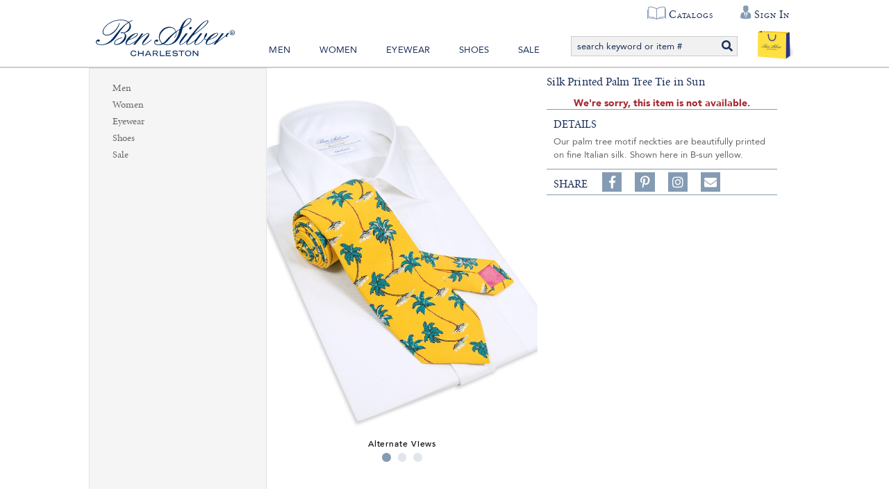

--- FILE ---
content_type: text/html; charset=utf-8
request_url: https://www.bensilver.com/Silk-Printed-Palm-Tree-Tie-in-Sun,39602.html?b=d*6246&s=d&p=5&c=9
body_size: 26451
content:


<!DOCTYPE html>
<html xmlns="http://www.w3.org/1999/xhtml" xmlns:og="http://ogp.me/ns#" lang="en">
<head><!-- BCF Commerce Net Store v4.1 - Server: 4 --><meta charset="utf-8" /><meta http-equiv="X-UA-Compatible" content="IE=edge" /><meta name="viewport" content="width=device-width, initial-scale=1" /><title>
	Silk Printed Palm Tree Tie in Sun - The Ben Silver Collection
</title><meta property="og:title" content="Silk Printed Palm Tree Tie in Sun" /><meta property="og:description" content="Our palm tree motif neckties are beautifully printed on fine Italian silk. Shown here in B-sun yellow." /><meta property="og:type" content="product" /><meta property="og:url" content="https://www.bensilver.com/Silk-Printed-Palm-Tree-Tie-in-Sun,39602.html" /><meta property="og:site_name" content="The Ben Silver Collection" /><meta property="twitter:card" content="summary" /><meta property="twitter:title" content="Silk Printed Palm Tree Tie in Sun" /><meta property="twitter:description" content="Our palm tree motif neckties are beautifully printed on fine Italian silk. Shown here in B-sun yellow." /><meta property="twitter:image" content="https://cached.bensilver.com/RS/SR/product/49/Silk-Printed-Palm-Tree-Tie-in-Sun_p106-b_R_26862cbb.jpg" /><meta property="twitter:image:alt" content="Silk Printed Palm Tree Tie in Sun" /><meta name="keywords" content="Neckwear, ties, Neckties" /><meta name="description" content="Starting at $62.00. Silk Printed Palm Tree Tie in Sun Our palm tree motif neckties are beautifully printed on fine Italian silk. Shown here in B-sun" /><meta name="robots" content="index,follow" /><link rel="apple-touch-icon" href="/apple-touch-icon.png" /><link rel="icon" href="/favicon.ico" /><link rel="stylesheet" type="text/css" href="/ClientCSS/CSS.ashx?d=Global.css!8dc34ab2779d89e!n8cD7kPKvmebcr6sGmN_yLhv6zZ9NEG1zGJHue_E8fc%3d" /><link rel="stylesheet" type="text/css" href="/ClientCSS/CSS.ashx?d=DisplayGroup.css!8dc34ab2779d89e!-rcyx3VnIacFuSghor02NqLvD7UtC81hVastUmNHxbE%3d" />
    
    <!--[if lt IE 9]>
        <script src="/JS/html5shiv.js"></script>
        <script src="/JS/respond.js"></script>
    <![endif]-->
    

<script type="text/javascript">
// <![CDATA[
(function(i,s,o,g,r,a,m){i['GoogleAnalyticsObject']=r;i[r]=i[r]||function(){
(i[r].q=i[r].q||[]).push(arguments)},i[r].l=1*new Date();a=s.createElement(o),
m=s.getElementsByTagName(o)[0];a.async=1;a.src=g;m.parentNode.insertBefore(a,m)
})(window,document,'script','//www.google-analytics.com/analytics.js','ga');
ga("create", "UA-19463253-1", {"cookieDomain":".bensilver.com","siteSpeedSampleRate":100});
ga("require", "ec");
ga("set", {"dimension1":"Desktop","dimension5":"RETAIL01","dimension6":"Display Group"});

ga("ec:addPromo", {"name":"Recently Viewed","position":"Page Global Message Bottom"});
ga("ec:addPromo", {"creative":"footer links","name":"Main Footer Utility Links","position":"Footer Utility Links"});
ga("ec:addPromo", {"creative":"Social Media","name":"Social Media Icons","position":"Footer Social Media"});
ga("send", "pageview", {});
ga("send", "timing", {"timingCategory":"Database","timingLabel":"Unspecified","timingValue":13,"timingVar":"Unspecified"});

// ]]>
</script>


<link rel="canonical" href="https://www.bensilver.com/Silk-Printed-Palm-Tree-Tie-in-Sun,39602.html" /></head>
<body>
    
    <form method="post" action="/Silk-Printed-Palm-Tree-Tie-in-Sun,39602.html?b=d%2A6246&amp;s=d&amp;p=5&amp;c=9" onsubmit="javascript:return WebForm_OnSubmit();" id="form1" novalidate="novalidate" class="mac">
<div class="aspNetHidden">
<input type="hidden" name="__EVENTTARGET" id="__EVENTTARGET" value="" />
<input type="hidden" name="__EVENTARGUMENT" id="__EVENTARGUMENT" value="" />
<input type="hidden" name="__VIEWSTATE" id="__VIEWSTATE" value="XNR9N8TSrqtEpMPuQik6QuKn4uRqhw2rBM6pYd4Iv9x3aEJGoKa1nOIII02529P9Ug7IavhoqOnAc55gISCEazcYst7+eaKyXdvM+fEZWCS2SlV3kYOnO7M/8Jzk0SA156gS6fIuICzV4vV1iQEUUJUSJcYbzx4FyAmbXEPo1SGRyNc4A85F5lzgiJmQzjg+1GUPIm6WdrOb/K0t/bVhJsoM0M/azJSmNYXjI3V5SoLzXehF4NgRs1eonR6jtCGAfXgD9WNaoa/bERZDMPe32JntLTWEPezE24DSGFJ0ojT588W0OZvOx9x/YV7PsJ7ngX34hfOPYj5Q7OCNyGtJp1reaIdXWrn3ZJrnZcWBjL4n9G6G/5TFIXQkkCgEq9rsvxf/qgy0w4r6FWh+v9l/[base64]/TD1jSR8i7pfehGyao9ihL8+pUuVE/IfQ4WtvMjUWKQ4yp3PRjFS7/Qf5ApMNJgRlddHOCp3m75bHOI1iMXDAY2qEuVlaI2qc8qBRkzFKP6LV4KjHpqpOJMkPp2ZVt15Ha+ER3dULzhlN3KSdeKNbhOClrUyXDb8VaIPRcX5z8XjYxvLl7NobrmKGUyDY5rm4FVUH9CMnW3/S3lhSIGBmPTMngRfMwV7vsS1fV0MxIFsU4D5hmxwP/Kp9gSYRRdAx5lEITtz+mb7GQ0Me/FxhaGsqjqZbsH1WkP9O+Docg//aogzmYoBzmO8psE966JiX1X8pgaptvFx97srE7u/[base64]/xMHOleIKzMXM+Xo6ctwkmuFDDuL+9LBxNC61sYESf3bmIAfzE3ijZ3BQZjaQjWa5gfg9WrdjgHLYkkQxo3SC3+/KDScygwlBrtBIqWshpPpSKekoCAty/cf2g+xr9WOciU7kh0/[base64]/p1KgHOnkQKdVCOP1fO/SuRyfu71BWR7Iwiw6ZxO+Fe6Al73hPIILTdVWrtAirWRZaLFFM5Ipkx2D6Mlq/+XkgDrQWmKVoecMz9lT15p8ouMj0SpSHVAAVIgiT2Rcgoun0MA9uL76O8l/zdYlhRZpwc/zjjNdfQnSrWeuIhSUcr6MF4QNudPomJHbqn/V5O/ULzX/[base64]/opEpEMWkO5BW/s3UU6P2CL9apfRhOHXJF6O76a+d6LeyOO1GJTt+ZfhYrAFanFVCIRd0zETbwktkyrU895Vi8vNHeCoqhDuyAlmTSdVZuzkHNnOFQf43f5iVy09TKCcwHvx5wcJEIt2oyAvXwpIi2pzL4nuAzJFLz3O3UewRVWSQvjvRl6iSeu0Nni7WP6gCUI/OI8HjEDgvpLIw10VSHeQ4Oi6j/gogYxvoIykhPdKKyC0yQEgy77HfxlXJNf1sgxdgVGyQRdIWxbz4dII384r5Pn4N29XdfW8OQUlKVB4YlFsZDU8duEPRKorrgq/VGrSXWLJ8QecnQuHa0cwk3civffSw7fymkhsYC5cPum/imLTRDKyqmUnPgmRXsWMkQqDs+mr5A4trbstgs6AGCA1Ck3e87Al+iRGyin7O2fTLepSdMZC+ZIAFnRUeWbPhfPDDdDt4JzIfN6/6ElsTMQ3kYjdGRsrLkRAOt+kckGc6AjYa/ik3plYTm35B3T5q62r/xTwEsr17Xzqv8ejUAzLfQNImRfkk6zErgV1h6/1sr8aT4hOxco19Dcl/KeRZvuv3voGrTjoxWDjT4kRuQceAWu6ITeZlVJHJ3h5VtkMocdCavx6mDGeUGfMxMhiOT1+9ApY+kLgZOVaMiQIx4FSRnFjyqGVd34JVJ+I33rxPz0N1maa92bk6fNPJ6CvdsXfYCAMylCw/uIi9XEAe7QxfHrfA6WnE1CBiXV8zps5lqjgRARSFffhdT/c8dxTON8LImYozVRo0X68fkw5iQ79L+2G7jwMsrIKXFDWZfmDDsfGlg+uk1r6/[base64]/YHUhDW/trih1UJUjlzHscevRqJVs5T2Rya5RqQgeiwcVrHBBDOFwlufQK8RY3rNUNeLZ6ByJQK/SUapxygzFgLOTgCG3cva+gj+TmAiCbP3va5BAfUi3RXznuznFzFStLFL8PSIHiet82EAhQv3bMcmW5HTSbhB0IZQkzGqpz8iNrguuWBZD87JbtlLmt8xDgAPMI5keHk7Z28AQuEylbXcjQRcGvg+kaQfiaoAssr2zFtxCNEYprGPRYE3mzXLsJuXE1bD8X4tkLd/2TrCCMW/5yrMtoIaYKE0xs1UvA+VpWVd3Ayl9ixf/J+/5g7qgraNvRbPsa1CuG1LnzjHPuN1LT5JM3fRQkBAd1zQzMBzqP298xU4oARLU/XbKrCX7fcc8caAKlAVCeOFKi8MN09ct4ORs0jdE9rPai8Guo7LGc0o4H/jFjrn0ULbbNjhe0A8nGqhLY2VNR1VTitNS1mfWha4qElNkILvA3GNF0gSmVvengmm5tS91wiyM1ukJhszpwrWAamgcnuuE606ir/IHWip6vJCFRsiRucVQpr9WU9CwFhxt292dT8NQfTBMHwW1Dc2u/6IzcLxYxmRvHblefcUp+50k5eU+E67319zeMYkkZVvnX5S7zxYgwvVThBl3P2PqXlDq4JdhU30PqLUSfMS3XFl8fvQCd6EbIbv7bmJFTQzEG5R5OpuvWfYUMA9kFkKfad89OpocD+4k4NdV5WJ3Urf1AwRUChRHbZa5hqiPWWaNenhTp0kc2cs47/CBwXK4uW9dH24DJJkcu3XSBMESGPel728Bs5c2PbZW4Kiux+Aj1VRtgagIpUYwXR+V40f7zT1bQLzPpRv65S8dMcB1gkx6W2G4WBtzWsOE4O7aHjJeO2G7oZ/MTJDnlV10pEBZWe9u4mvfHf1A2SBe7b2toOrTPXGkzyPyGdZ55SITOcNRLRwCsUAznop5DnACbyxgkyN6I6J8IFWSF2kh9mT3Jd+4Us8X0HLndTH/b9XBS+RA6XDPxJLRCGseyK3GtSZVTEclcaRHphT5u4UheaS2w44stUVVi+sSBdHxW4DluNobtCRSu5CyMbm99sOIn/KqUEELJ2D1MnGiIT2J77Kca87HYGSeijx3/76MxGqq/8gH5KkPCROwA2Hbu8FukZhpwVPfZwaxQpTs5Nx8d/vkzlO3qBqkdLGGQYq/obZzDQYscPU3bTci3CyZRrd2iNaaOdCWgp+/[base64]/apnlHxZXf32ue49EPo4kRm2+EwtdN7BacD9mM12DOzFYsFGIwmntQFr3A/SrKLNDVu55OzZvEVUtINXCtk0Hv3QWGp13jSoq+g6Sxt01Iw5UXTnkrh6rT0l61PsA2agAHkxkHstzekzMj9+TSk0eqLOmEEPDdq7tj9a05AJkT8KryncLmqZtdQL3/lzcJee/CMpG0HW9TouJz9VXTCj6ZmZ4oCMGA9oATjee/+DwopPYsPcTlB1EKjD7588RzAQB7tqA8+X4kGnpO5t9j84UJeIKdNEbjtSqc/SrTHXEmn7kmVSF2jrT0dL+4JnkpDPNGHSh29q0kk7shZcV33wAswfk+5VJ/Temi2Sa+/DDf70kfoNXiBWv2yMe/P0tgzJ3e9bN5Zg8/ov7R9AsvX/1l0IG4wxhEI0df4xpLcdO+xWOvpe5WToUKPA3Tmx1Qdk/HdulL17NKNaM3S4IBQXLjzlFUddVW1yp4BYgICkPsww4J3O79e451YFGKENOag6QUcfWDwnphpcSED/Q2PaxTer2usHOzCLRLNwnKiDMcemFFUF5u/A0eLjnpOenMc2k27qknuToSdSb95kJRauVFaXbxXnubJ9tyCgqR2TnLRojf2x8iOPwSOWqpwuCRwLEWDHGkdVjkSRafFpaoR13ce++bmPrpZ8dhEpqyObsiNxF/RTlPpm5pLTc9GYXAYp43U6+tSccPIHKONNkUF3WFDnrUx4jew1i0H42KqJjk/IgeP9QUe4r9RCE43DeP7tObfuAHwr+ttg9sbi2d2eWej/l6j2cKMdui8PZY7qaaYM8DheE1kNwNbsdgiKV82IP7l22SK/h1sneDP3h+tdqkg54ekxTRiKjXu2KJ8okPx59VKgFPogab3sdZS3b7CCXqIP2HoUh7b2eXuvS5eVISwRh6cJEkUHJY/iWzulY2DjhcU+5Gi4l2+7IwMTsQSL2WI00rioTVm8FttVwMK7F80ZmTVkLNXmSBoeX7vJsMuXrE2qTio6abgL8UUTjEHwbZtA2gedaao9qoKsscZkPwZeyMdu1FyjWfT/u4D1dNwjrXiQTbEdOLk50TNDR+MlNgbQxCgyP6rvkXseP2+O1cJ1EAHYzhuaxBXzIw1xOiGzCmd7kmJWpcjWX88dzB3kHRhmEHtQoPX+FhdBx3XykKnFv/7g5KhY2n+JPAzWMJ8P1hOog2kxTnRtE+eUZoGFnTITCJuU6IPX0y6vvyiS8NFPSrSbEiGGeLwy9ULlHegTqO+D4ZPCT2Lgjb5wN+vGNHUa3R8ISHxxWaLnPwsTSIEA3sw7z3OzhYOqrjvYLh84f7FGvZ7FjLPYRiWLjwzar4//K83Y896LLVg+HwW8x7togWoPZLgNueGjEvx9ONuZyFw2xT2aOYSoOJkxslJo31zvP1SR2vsEN8WpvbL/nnAZ482fCKv8PjK+ECojszw4XGqboCkWoN7jcQFhO1Qp1AFVYLI0apTTKQfsFJMc4k8ImfxOkdzuBZh8njtH6nlxzKglwnSBXe/g2r940fXXMa0B+5MvQq3VzWurPs3ssNUeseWqL/wCeO2gCGUNSX1vSHjdDbJSmYCAFE58kcEmIDz/SgryHGRxPCtVv6BvOfklDSEMQU3ruDauBCHdecfCJSfRqvfuPEzJwRUAn2flFPyCyCLj4b9YzsOneA5v3X9i0qIki/nLLWTNVP9CRz/SpsFHRJXvKETFINJjOAXrT6H5afZSBHEgXhsZOrsHsWyqXOUZMOdQ5g4ar9KVE2z2i5IuEDYv9GPNBmyKqCgytf4VB0I0L9LzIUHUXeYWAB16QmW/vhsYdFPTGm4tRqYvZR/RXtGtl9IHu06e0s4BxTd4/6pOQd2909/0Jt60Sc4ZordufHZHytrtqkPG/yPdJpmQVuHIeMy3fsTFsZByoBwbhYChx8L9bqbqOU4KNft98R489zR7WNwBwzYPNZw31c0U8aNG5fkhW6URykr2SckdNMoI4TJhsVg96f84eqFoQunSeUP8Cw1KuDf37uCe2ptfjXQT9U3oRF4KwkoJe5ED0p8hwdhe5fnp88o1P5FsOg0S+QT5/[base64]/SAas8Feja7Xfk+ss/E0cXm5SNAweUZWzCvItbUPibr3Z+ZLAzdZOoaF5uSq9Arkjp328m05FnC04ro9pQe8nP3Je4E46rNhDjITD2xdPNt8Mvge3UotnFFe7ldHeEoYPdUFs67ovfSg/7ecvO5n3R6XMScohgX1CaGvBGVOoL2aGDI/xot0QaE6Vewc5Qt4BG4BmDcIPRW4fQnd7YBUu183KZ8CP+8URNxhiom9wfqp7PGwtRdcak6V882FveFFUzYq0hsPo23aMQ/baVgn334+tcayDkY2O/tFE3Kss6sOFdQVsHR1MEBQIKAwQ5yiFz9/zjMwwZWk9mNCq2WZJGapqjL5nSSz5ABhDsSII7sfGRt/GH2N1CJbyXPMyWmT0e6Knsofea5Inwl+3+JZG2WA2aMkNpNshhmhtIqPcrcS9D5ZrgPeF4u90BCY0MMmOo4AsgCmZW/IuVXD8n7mKH06YJVY+cKCXoHSkmClvtjbdwBHsGzpgvNNGVn+bVl5iuK5pvCuu+9HF4AwtcZOLnxFvAcJ0Gk3fvLOKZrecUmU0MUsJHQmvloXRa/LccwE7A2reSd3xANv5EG2EWWzKyL8S2q55vNAIc4dsWaCHmAF+fIMaH1HE/2MHjfIUOyKxU8OIup0tw1zMEiVNtmr0vcNp+0lDGlGTtvk0/We+GklzpXta27po4APc2uUwDA8QjKEfkH/pfgk7WLlFonUkHOvqxQ/A6FIGmmQAhVpxBySP2CUeAR+c1Q+g7+V+h/[base64]/rbNeny8VVFPYOPhjl6IqzCsgBelMZRyXAcQFQSdgG7BdEnNFv00xE0dydd2F+VpUsUFJDnRZP9i/XvCtC/L+4hBmmuPBFJUcaKb7WLMKBsNU8qm5jZ/9GRqVX/DTNAlFFgixBnpzuicj93UbitaxDmmaHX4TeYxajqiKSIIeVnEsGvlvL38e2aLna2qELXFiGncQPZQFmJyBrnMsChSnuN0Fv+FOf1EKx8KjQ/2MkcXn3oYFBuXV3GO/NfXyma1LD3nYFmNiUguLijRFnYrwjmZId+36nI4GQmWf1N5LZTlJ2zWetkX9sFu6/SlkibqaTiVfVRZY5zz18ZXAHjzGAl1rzTvUdZXgDM2/hJhvtrVT2YPVQeWmeEQv8j9eqVnHbMZE6D5iBRaNQjLRfpy00p6lvQEem/ah0TlT9b8mdoPcDfyO7PUxyzT7IGKDaakL1A==" />
</div>

<script type="text/javascript">
//<![CDATA[
var theForm = document.forms['form1'];
if (!theForm) {
    theForm = document.form1;
}
function __doPostBack(eventTarget, eventArgument) {
    if (!theForm.onsubmit || (theForm.onsubmit() != false)) {
        theForm.__EVENTTARGET.value = eventTarget;
        theForm.__EVENTARGUMENT.value = eventArgument;
        theForm.submit();
    }
}
//]]>
</script>



<script type="text/javascript">
//<![CDATA[
if (!Global) var Global = {}; Global.variables = {"debugMode":false,"enableSslOnly":true,"production":true,"siteName":"www.bensilver.com","siteNameSsl":"www.bensilver.com","siteNameStatic":"www.bensilver.com","siteNameStaticSsl":"www.bensilver.com"};//]]>
</script>

<script src="/ScriptResource.axd?d=[base64]" type="text/javascript"></script>
<script src="JS/JS.ashx?d=DisplayGroup.js%2cListRefinementFilter.js!8d8b7cf0d6362ce%2c8d830010a751a0e!xk7mU6esxAPuV838TyoeVS-rytK545f29R5obGq0UU0%3d" type="text/javascript"></script>
<script type="text/javascript">
//<![CDATA[
function WebForm_OnSubmit() {
;
return true;
}
//]]>
</script>

<div class="aspNetHidden">

	<input type="hidden" name="__VIEWSTATEGENERATOR" id="__VIEWSTATEGENERATOR" value="9F43F5EE" />
	<input type="hidden" name="__EVENTVALIDATION" id="__EVENTVALIDATION" value="C8tAsOq6n5L2LkUkqdDgn8r8jTcZW4gtxp87kdGsfmH6znfNoMG3wk8SdDqJmpYOrLikquf8ZYQZo0TvfddkrKERVD6ocQX/fM5Eg3M1LOUtBtuefKu+xZJBPODweKzgduSwuwrQ04mbQahQN/8zAXt06EOvmLO4ULYv1QykmhM=" />
</div>
        <script type="text/javascript">
//<![CDATA[
Sys.WebForms.PageRequestManager._initialize('ctl00$ctl00$masterScriptManager', 'form1', ['tctl00$ctl00$ucHeader$upHeaderButtons','ucHeader_upHeaderButtons','tctl00$ctl00$ucGlobalMessage$upPageMessage','ucGlobalMessage_upPageMessage','tctl00$ctl00$ucGlobalMessage$upValidationSummary','ucGlobalMessage_upValidationSummary','tctl00$ctl00$cph$cph$upPrimary','cph_cph_upPrimary','tctl00$ctl00$cph$cph$upDialogs','cph_cph_upDialogs','tctl00$ctl00$upUa','upUa','tctl00$ctl00$cph$ucDcBoxCampaignGlobalMessageBottom$ucDC$up','cph_ucDcBoxCampaignGlobalMessageBottom_ucDC_up'], ['ctl00$ctl00$cph$ucDcBoxCampaignGlobalMessageBottom$ucDC$cmdDcBoxCampaign','cph_ucDcBoxCampaignGlobalMessageBottom_ucDC_cmdDcBoxCampaign'], [], 33, 'ctl00$ctl00');
//]]>
</script>

        
        <div id="pnlMain" class="ch ch99">
	
            <div class="page-dcbox-globalmessage-div">
                
        <div id="ucDcBoxCampaignGlobalMessage_ucDC_pnlDcCampaignNormal" class="dcbox dc dcbox_227" style="display:none;">
		
	</div>
    

                    
            </div>            
            
            <div id="pnlWS">
		
            
                



<div class="header-wrapper-div">

    

    <header>
        
     
        
        
        <div class="top-quicklinks-div">
            <ul class="top-quicklinks-ul">
                <li class="top-quicklinks-li top-chat-li">
                    
         
                </li>
                <li class="top-quicklinks-li top-catalog-li">
                    <a href="https://www.bensilver.com/onlinecatalogs.dlp">Catalogs</a>
                </li>     
                
                
                        
                        <li class="top-quicklinks-li top-account-li header-accountbutton-li header-accountbutton-li-signedout dropdown">
                            <a href="https://www.bensilver.com/SSL/Login.aspx" class="dropdown-toggle" data-toggle="dropdown" data-hover="dropdown">
                                <span class="header-accountname-span">Sign In</span>
                            </a>
                            <ul class="dropdown-menu dropdown-menu-right" role="menu">
                                <li><a role="menuitem" href="https://www.bensilver.com/SSL/Login.aspx">Sign In or Register</a></li>
                                <li><a role="menuitem" href="https://www.bensilver.com/SSL/Account/ShopperAccount.aspx">Your Account</a></li>
                            </ul>
                        </li>
                                                                
            </ul>
        </div>
        <div class="header-buttonbar-div">
            

            


            <div id="ucHeader_upHeaderButtons">
			
                   <div class="header-dcbox-center-sm-div"> 
                        
        <div id="ucHeader_ucDcBoxCampaignGlobalHeaderCenterSM_pnlDcCampaignNormal" class="dcbox dc dcbox_135" style="display:none;">
				
			</div>
    

                   </div>

                    <!--this is where the SM+ search div was originally located-->
                    <!-- XS header buttons with centered logo -->
                    <div class="header-buttons-div">                     
                        <ul class="header-buttonslist-ul header-buttonslistxsonly-ul">
                            
                                <li class="header-menubutton-li" onclick="Global.MainNavBar.toggleMenu(this)">
                                    <a href="#" data-toggle="collapse" data-target=".header-menubar-div">
                                            
                                          
                                        <div class="menu-transform-div" onclick="Global.MainNavBar.myFunction(this)">
                                            <div class="menu-bar1"></div>
                                            <div class="menu-bar2"></div>
                                            <div class="menu-bar3"></div>
                                            <div class="menu-bar4"></div>
                                        </div>                           
                                    </a>
                                </li>
                              
                            
                           
                                    
                                    <li class="header-accountbutton-li header-accountbutton-li-signedout dropdown">
                                        <a href="https://www.bensilver.com/SSL/Login.aspx" class="dropdown-toggle" data-toggle="dropdown" data-hover="dropdown">
                                            <i class="fas fa-user-tie"></i><span class="header-accountname-span">Sign In</span>
                                        </a>
                                        <ul class="dropdown-menu dropdown-menu-right" role="menu">
                                            <li><a role="menuitem" href="https://www.bensilver.com/SSL/Login.aspx">Sign In or Register</a></li>
                                            <li><a role="menuitem" href="https://www.bensilver.com/SSL/Account/ShopperAccount.aspx">Your Account</a></li>
                                        </ul>
                                    </li>
                                   
                                            
                        </ul>

                        <div class="header-logobuttonxs-div">
                            <span class="header-logobutton-li">
                                <a href="/" class="header-logoshort-a">
                                    <img src="/ClientAssets/Images/Logo_Ben_Silver_Corp.svg" alt="Ben Silver Collection | Charleston" class="header-logoshort-img" />                                
                                </a>                               
                            </span>
                        </div> 
                        
                        
                        <nav class="navbar-list">
                            <ul>
                                <li><a href="https://www.bensilver.com/Ben-Silver-Clothing-For-Men.html" class="navbar-nab-link">Men</a></li>
                                <li><a href="https://www.bensilver.com/Ben-Silver-Clothing-For-Women.html" class="navbar-nab-link">Women</a></li>
                                <li><a href="https://www.bensilver.com/Ben-Silver-Classic-Eyewear.html" class="navbar-nab-link">Eyewear</a></li>
                                <li><a href="https://www.bensilver.com/Ben-Silver-Shoe-Collection.html" class="navbar-nab-link">Shoes</a></li>
                                <li><a href="https://www.bensilver.com/Ben-Silver-Warehouse-Sale.html" class="navbar-nab-link">Sale</a></li>
                            </ul>
                        </nav>
                        
                        <ul class="header-buttonslist-ul">
                            <li class="header-searchbutton-li ">
                                <a href="#" data-toggle="collapse" data-target=".header-searchbar-div">
                                    <span class="glyphicon glyphicon-search"></span>
                                    
                                        
                                </a>
                            </li> 

                            
                                    <li class="header-cartbutton-li header-cartbutton-li-empty">
                                        
                                        <a href="https://www.bensilver.com/SSL/ShoppingCart.aspx" data-toggle="tooltip" data-container="body" data-placement="bottom" title="No items in Shopping Cart">
                                            <span class="nonglyphicon-shopping-cart"><img src="/ClientAssets/Images/Shopping_Bag_Ben_Silver_Corp.svg"/></span><span class="header-cartcount-span">0</span>
                                        </a>
                                    </li>
                                
                        </ul>
                        
                        <div class="header-searchbar-div header-searchbar-on visible-md visible-lg collapse ">
                            <div class="search-div input-group">
                                <input type="search" class="search-input form-control typeahead" placeholder="search keyword or item #" maxlength="500" data-blankmessage="Please provide a search term." />
                                <span class="input-group-btn">
                                    <button class="search-button btn btn-primary"><i class="fa fa-search"></i></button>
                                </span>
                            </div>
                        </div>        

                    </div>
                
		</div>
        </div>
        
        
        <div class="header-searchbar-div hidden-md hidden-lg collapse">
            <div class="search-div input-group">
                <input type="search" class="search-input form-control typeahead" placeholder="search keyword or item #" maxlength="500" data-blankmessage="Please provide a search term." />
                <span class="input-group-btn">
                    <button class="search-button btn btn-primary"><i class="fa fa-search"></i></button>
                </span>
            </div>
        </div>     

        
       <div id="ucHeader_pnlSecondaryNav" class="header-secondarynav-div">
			
            
        <div id="ucHeader_DcBoxCampaignGlobalHeaderSubSecondayNav_pnlDcCampaignNormal" class="dcbox dc dcbox_193" style="display:none;">
				
			</div>
    

        
		</div>
    </header>
    
    
    
   <div class="header-menubar-div collapse hidden-md hidden-lg">
       <!--  MD+ ONLY - Logo -->
           <div class="header-logo-div">
                <a href="/" class="header-logo-a">
                    <img src="/ClientAssets/Images/Logo_Ben_Silver_Corp.svg" alt="Ben Silver" class="header-logo-img" />
                </a>
            </div>
        
        <!--  XS and SM - Nav Menu Bar-->
        <nav class="navbar navbar-default" role="navigation">
            <div class="container-fluid">
                <div id="ucHeader_ucMenuRootBootstrap_pnlControl" class="mrb-control-div">
			
    
            <ul class="nav navbar-nav">
              
        <li class="dropdown"><a href="https://www.bensilver.com/Ben-Silver-Clothing-For-Men.html" class="dropdown-toggle" data-toggle="dropdown" data-hover="dropdown">Men</a><ul class="dropdown-menu" role="menu"><li class="submenu-viewall"><a href="https://www.bensilver.com/Ben-Silver-Clothing-For-Men.html">View Men</a></li><li class="dropdown-submenu"><a href="https://www.bensilver.com/Tailored-Clothing.html" class="dropdown-toggle" data-toggle="dropdown" data-hover="dropdown">Tailored Clothing</a><ul class="dropdown-menu" role="menu"><li class="submenu-viewall"><a href="https://www.bensilver.com/Tailored-Clothing.html">View Tailored Clothing</a></li><li><a href="https://www.bensilver.com/Sport-Coats.html">Sport Coats</a></li><li><a href="https://www.bensilver.com/Blazers.html">Blazers</a></li><li><a href="https://www.bensilver.com/Suits.html">Suits</a></li><li><a href="https://www.bensilver.com/Waistcoats.html">Waistcoats</a></li></ul></li><li class="dropdown-submenu"><a href="https://www.bensilver.com/Fine-Shirtings.html" class="dropdown-toggle" data-toggle="dropdown" data-hover="dropdown">Fine Shirtings</a><ul class="dropdown-menu" role="menu"><li class="submenu-viewall"><a href="https://www.bensilver.com/Fine-Shirtings.html">View Fine Shirtings</a></li><li><a href="https://www.bensilver.com/Ben-Silver-Basics.html">Ben Silver Basics</a></li><li><a href="https://www.bensilver.com/Button-Down-Collar.html">Button Down Collar</a></li><li><a href="https://www.bensilver.com/Spread-Collar-Shirts.html">Spread Collar</a></li><li><a href="https://www.bensilver.com/Kelly-Collar-Shirts.html">Kelly Collar</a></li><li><a href="https://www.bensilver.com/Cutaway-Collar-Shirts.html">Cutaway Collar</a></li><li><a href="https://www.bensilver.com/Trim-Fit.html">Trim Fit</a></li><li><a href="https://www.bensilver.com/Formal-Shirts.html">Formal Shirts</a></li><li><a href="https://www.bensilver.com/Sport-Shirts.html">Sport Shirts</a></li><li><a href="https://www.bensilver.com/Charleston-Shirts.html">Charleston Shirts</a></li></ul></li><li class="dropdown-submenu"><a href="https://www.bensilver.com/Fine-Neckwear.html" class="dropdown-toggle" data-toggle="dropdown" data-hover="dropdown">Fine Neckwear</a><ul class="dropdown-menu" role="menu"><li class="submenu-viewall"><a href="https://www.bensilver.com/Fine-Neckwear.html">View Fine Neckwear</a></li><li><a href="https://www.bensilver.com/Entire-Fall-2025-Collection.html">Entire Fall 2025 Collection</a></li><li><a href="https://www.bensilver.com/Entire-Spring-2025-Collection.html">Entire Spring 2025 Collection</a></li><li><a href="https://www.bensilver.com/The-Ben-Silver-Collection.html">The Ben Silver Collection</a></li><li><a href="https://www.bensilver.com/Bow-Tie-Collection.html">Bow Tie Collection</a></li><li><a href="https://www.bensilver.com/Authentic-Regimental.html">Authentic Regimental</a></li></ul></li><li><a href="https://www.bensilver.com/Trousers.html">Trousers</a></li><li><a href="https://www.bensilver.com/Sweaters.html">Sweaters</a></li><li class="dropdown-submenu"><a href="https://www.bensilver.com/Socks.html" class="dropdown-toggle" data-toggle="dropdown" data-hover="dropdown">Socks</a><ul class="dropdown-menu" role="menu"><li class="submenu-viewall"><a href="https://www.bensilver.com/Socks.html">View Socks</a></li><li><a href="https://www.bensilver.com/-Bio-Luxury-Socks.html">&quot;Bio Luxury&quot; Dress Socks</a></li><li><a href="https://www.bensilver.com/Cotton-Dress-Socks.html">Cotton Dress Socks</a></li><li><a href="https://www.bensilver.com/Wool-Dress-Socks.html">Wool Dress Socks</a></li><li><a href="https://www.bensilver.com/Argyles.html">Argyle Socks</a></li><li><a href="https://www.bensilver.com/Sport-Socks.html">Sport Socks</a></li><li><a href="https://www.bensilver.com/Travel-Socks.html">Travel Socks</a></li></ul></li><li class="dropdown-submenu"><a href="https://www.bensilver.com/Accessories-and-Furnishings.html" class="dropdown-toggle" data-toggle="dropdown" data-hover="dropdown">Accessories &amp; Furnishings</a><ul class="dropdown-menu" role="menu"><li class="submenu-viewall"><a href="https://www.bensilver.com/Accessories-and-Furnishings.html">View Accessories &amp; Furnishings</a></li><li><a href="https://www.bensilver.com/Belts-and-Braces.html">Belts &amp; Braces</a></li><li><a href="https://www.bensilver.com/Pocket-Squares.html">Pocket Squares</a></li><li><a href="https://www.bensilver.com/Fine-Leather-Goods.html">Fine Leather Goods</a></li><li><a href="https://www.bensilver.com/Wristwatches.html">Wristwatches</a></li><li><a href="https://www.bensilver.com/Sterling-Silver-Accessories.html">Sterling Silver Accessories</a></li></ul></li><li class="dropdown-submenu"><a href="https://www.bensilver.com/Cufflink-Collection.html" class="dropdown-toggle" data-toggle="dropdown" data-hover="dropdown">Cufflink Collection</a><ul class="dropdown-menu" role="menu"><li class="submenu-viewall"><a href="https://www.bensilver.com/Cufflink-Collection.html">View Cufflink Collection</a></li><li><a href="https://www.bensilver.com/Ben-Silver-Collection-Cufflinks.html">Ben Silver Collection Cufflinks</a></li></ul></li><li class="dropdown-submenu"><a href="https://www.bensilver.com/Weekend-Wear.html" class="dropdown-toggle" data-toggle="dropdown" data-hover="dropdown">Weekend Wear</a><ul class="dropdown-menu" role="menu"><li class="submenu-viewall"><a href="https://www.bensilver.com/Weekend-Wear.html">View Weekend Wear</a></li><li><a href="https://www.bensilver.com/Weekend-Jackets.html">Weekend Jackets</a></li><li><a href="https://www.bensilver.com/Weekend-Sport-Shirts.html">Sport Shirts</a></li><li><a href="https://www.bensilver.com/Ben-Silver-Polo.html">Ben Silver Polos</a></li><li><a href="https://www.bensilver.com/Pants.html">Pants</a></li><li><a href="https://www.bensilver.com/Shorts.html">Shorts</a></li><li><a href="https://www.bensilver.com/The-Charleston-Sweatshirt.html">The Charleston Sweatshirt</a></li></ul></li><li><a href="https://www.bensilver.com/Summer-Swimwear.html">Swimwear</a></li><li class="dropdown-submenu"><a href="https://www.bensilver.com/Outerwear.html" class="dropdown-toggle" data-toggle="dropdown" data-hover="dropdown">Outerwear</a><ul class="dropdown-menu" role="menu"><li class="submenu-viewall"><a href="https://www.bensilver.com/Outerwear.html">View Outerwear</a></li><li><a href="https://www.bensilver.com/Weekend-Coats-and-Jackets.html">Weekend Coats &amp; Jackets</a></li><li><a href="https://www.bensilver.com/Hats.html">Hats</a></li><li><a href="https://www.bensilver.com/Raincoats-and-Accessories.html">Raincoats &amp; Accessories</a></li><li><a href="https://www.bensilver.com/Overcoats.html">Overcoats</a></li><li><a href="https://www.bensilver.com/Gloves.html">Gloves</a></li><li><a href="https://www.bensilver.com/Scarves.html">Scarves</a></li></ul></li><li class="dropdown-submenu"><a href="https://www.bensilver.com/At-Home.html" class="dropdown-toggle" data-toggle="dropdown" data-hover="dropdown">At Home</a><ul class="dropdown-menu" role="menu"><li class="submenu-viewall"><a href="https://www.bensilver.com/At-Home.html">View At Home</a></li><li><a href="https://www.bensilver.com/Pajamas-and-Robes.html">PJs and Robes</a></li><li><a href="https://www.bensilver.com/Slippers.html">Slippers</a></li><li><a href="https://www.bensilver.com/Undergarments.html">Undergarments</a></li></ul></li><li class="dropdown-submenu"><a href="https://www.bensilver.com/Toiletries.html" class="dropdown-toggle" data-toggle="dropdown" data-hover="dropdown">Geo. F. Trumper Toiletries</a><ul class="dropdown-menu" role="menu"><li class="submenu-viewall"><a href="https://www.bensilver.com/Toiletries.html">View Geo. F. Trumper Toiletries</a></li><li><a href="https://www.bensilver.com/Shaving.html">Shaving</a></li><li><a href="https://www.bensilver.com/Colognes.html">Colognes</a></li><li><a href="https://www.bensilver.com/Body-and-Face-Care.html">Body &amp; Face Care</a></li><li><a href="https://www.bensilver.com/Gifts.html">Gifts</a></li><li><a href="https://www.bensilver.com/Travel.html">Travel</a></li><li><a href="https://www.bensilver.com/Shop-by-Fragrance.html">Shop by Fragrance</a></li></ul></li><li class="dropdown-submenu"><a href="https://www.bensilver.com/Formal-Wear.html" class="dropdown-toggle" data-toggle="dropdown" data-hover="dropdown">Formal Wear</a><ul class="dropdown-menu" role="menu"><li class="submenu-viewall"><a href="https://www.bensilver.com/Formal-Wear.html">View Formal Wear</a></li><li><a href="https://www.bensilver.com/Formal-Apparel.html">Formal Apparel</a></li><li><a href="https://www.bensilver.com/Cummerbund-and-Bow-Tie-Sets.html">Cummerbund &amp; Bow Tie Sets</a></li><li><a href="https://www.bensilver.com/Formal-Shoes-and-Socks.html">Shoes &amp; Socks</a></li><li><a href="https://www.bensilver.com/Formal-Cufflinks-and-Studs.html">Cufflinks &amp; Studs</a></li><li><a href="https://www.bensilver.com/Formal-Accessories.html">Accessories</a></li></ul></li><li><a href="https://www.bensilver.com/Ben-Silver-Leather-Goods.html">Leather Goods</a></li><li><a href="https://www.bensilver.com/Classic-Watches.html">Watches</a></li></ul></li>      
        <li class="dropdown"><a href="https://www.bensilver.com/Ben-Silver-Clothing-For-Women.html" class="dropdown-toggle" data-toggle="dropdown" data-hover="dropdown">Women</a><ul class="dropdown-menu" role="menu"><li class="submenu-viewall"><a href="https://www.bensilver.com/Ben-Silver-Clothing-For-Women.html">View Women</a></li><li class="dropdown-submenu"><a href="https://www.bensilver.com/Fall-2025-Collection.html" class="dropdown-toggle" data-toggle="dropdown" data-hover="dropdown">Fall 2025 Collection</a><ul class="dropdown-menu" role="menu"><li class="submenu-viewall"><a href="https://www.bensilver.com/Fall-2025-Collection.html">View Fall 2025 Collection</a></li><li><a href="https://www.bensilver.com/Ladies-Clothing-Fall.html">Ladies Clothing</a></li><li><a href="https://www.bensilver.com/Ladies-Jewelry-and-Accessories-Fall.html">Ladies Jewelry and Accessories</a></li><li><a href="https://www.bensilver.com/Ladies-Shoes-Fall.html">Ladies Shoes</a></li></ul></li><li class="dropdown-submenu"><a href="https://www.bensilver.com/Spring-2025-Collection.html" class="dropdown-toggle" data-toggle="dropdown" data-hover="dropdown">Spring 2025 Collection</a><ul class="dropdown-menu" role="menu"><li class="submenu-viewall"><a href="https://www.bensilver.com/Spring-2025-Collection.html">View Spring 2025 Collection</a></li><li><a href="https://www.bensilver.com/Ladies-Clothing-Spring.html">Ladies Clothing</a></li><li><a href="https://www.bensilver.com/Ladies-Jewelry-and-Accessories-Spring.html">Ladies Jewelry and Accessories</a></li><li><a href="https://www.bensilver.com/Ladies-Shoes-Spring.html">Ladies Shoes</a></li></ul></li><li><a href="https://www.bensilver.com/Womens-Dresses.html">Dresses</a></li><li><a href="https://www.bensilver.com/Womens-Shirts.html">Shirts</a></li><li><a href="https://www.bensilver.com/Suits-and-Jackets.html">Suits &amp; Jackets</a></li><li><a href="https://www.bensilver.com/Womens-Pants-and-Skirts.html">Pants &amp; Skirts</a></li><li><a href="https://www.bensilver.com/Womens-Sweaters.html">Sweaters</a></li><li class="dropdown-submenu"><a href="https://www.bensilver.com/Womens-Outerwear.html" class="dropdown-toggle" data-toggle="dropdown" data-hover="dropdown">Outerwear &amp; Accessories</a><ul class="dropdown-menu" role="menu"><li class="submenu-viewall"><a href="https://www.bensilver.com/Womens-Outerwear.html">View Outerwear &amp; Accessories</a></li><li><a href="https://www.bensilver.com/Coats-and-Wraps.html">Coats</a></li><li><a href="https://www.bensilver.com/Ladies-Hats.html">Ladies Hats</a></li><li><a href="https://www.bensilver.com/Wraps-Scarves-and-Gloves.html">Wraps, Scarves, &amp; Gloves</a></li><li><a href="https://www.bensilver.com/Ladies-Handbags.html">Handbags</a></li><li><a href="https://www.bensilver.com/Umbrellas.html">Umbrellas</a></li></ul></li><li class="dropdown-submenu"><a href="https://www.bensilver.com/Jewelry-and-Accessories.html" class="dropdown-toggle" data-toggle="dropdown" data-hover="dropdown">Jewelry</a><ul class="dropdown-menu" role="menu"><li class="submenu-viewall"><a href="https://www.bensilver.com/Jewelry-and-Accessories.html">View Jewelry</a></li><li><a href="https://www.bensilver.com/New-Designs.html">New Designs</a></li><li><a href="https://www.bensilver.com/Patricia-von-Musulin.html">Patricia von Musulin</a></li></ul></li><li><a href="https://www.bensilver.com/Womens-At-Home-Wear.html">At Home</a></li><li><a href="https://www.bensilver.com/Womens-Shoes.html">Shoes</a></li><li><a href="https://www.bensilver.com/Ben-Silver-Memento.html">Ben Silver Mementos</a></li></ul></li>      
        <li class="dropdown"><a href="https://www.bensilver.com/Ben-Silver-Classic-Eyewear.html" class="dropdown-toggle" data-toggle="dropdown" data-hover="dropdown">Eyewear</a><ul class="dropdown-menu" role="menu"><li class="submenu-viewall"><a href="https://www.bensilver.com/Ben-Silver-Classic-Eyewear.html">View Eyewear</a></li><li><a href="https://www.bensilver.com/View-All-Eyewear.html">View All Eyewear</a></li><li><a href="https://www.bensilver.com/The-Pantheon-Shape.html">The Pantheon Shape</a></li><li><a href="https://www.bensilver.com/The-P3-Shape.html">The P3 Shape</a></li><li><a href="https://www.bensilver.com/Vintage-Metal-Frames.html">Vintage Metal Frames</a></li><li><a href="https://www.bensilver.com/Round-Frames.html">Round Frames</a></li><li><a href="https://www.bensilver.com/Oval-Frames.html">Oval Frames</a></li><li><a href="https://www.bensilver.com/Rectangular-Frames.html">Rectangular Frames</a></li><li><a href="https://www.bensilver.com/Square-Frames.html">Square Frames</a></li><li><a href="https://www.bensilver.com/Bold-Frames.html">Bold Frames</a></li><li><a href="https://www.bensilver.com/Wissing-Frames.html">Wissing Frames</a></li><li><a href="https://www.bensilver.com/Readers.html">Readers</a></li><li><a href="https://www.bensilver.com/Sunglasses.html">Sunglasses</a></li><li><a href="https://www.bensilver.com/Eyewear-Accessories.html">Accessories</a></li></ul></li>      
        <li class="dropdown"><a href="https://www.bensilver.com/Ben-Silver-Shoe-Collection.html" class="dropdown-toggle" data-toggle="dropdown" data-hover="dropdown">Shoes</a><ul class="dropdown-menu" role="menu"><li class="submenu-viewall"><a href="https://www.bensilver.com/Ben-Silver-Shoe-Collection.html">View Shoes</a></li><li class="dropdown-submenu"><a href="https://www.bensilver.com/Shop-by-Brand.html" class="dropdown-toggle" data-toggle="dropdown" data-hover="dropdown">Our Brands</a><ul class="dropdown-menu" role="menu"><li class="submenu-viewall"><a href="https://www.bensilver.com/Shop-by-Brand.html">View Our Brands</a></li><li><a href="https://www.bensilver.com/Crockett-and-Jones-Shoes.html">Crockett and Jones Shoes</a></li><li><a href="https://www.bensilver.com/Zelli-Shoes.html">Zelli Shoes</a></li><li><a href="https://www.bensilver.com/Ludwig-Reiter.html">Ludwig Reiter</a></li><li><a href="https://www.bensilver.com/Draper-Slippers.html">Draper Slippers</a></li></ul></li><li class="dropdown-submenu"><a href="https://www.bensilver.com/Shoe-Styles.html" class="dropdown-toggle" data-toggle="dropdown" data-hover="dropdown">Shoe Styles</a><ul class="dropdown-menu" role="menu"><li class="submenu-viewall"><a href="https://www.bensilver.com/Shoe-Styles.html">View Shoe Styles</a></li><li><a href="https://www.bensilver.com/Oxford-Shoes.html">Oxford Shoes</a></li><li><a href="https://www.bensilver.com/Cap-Toe-Shoes.html">Cap Toe Shoes</a></li><li><a href="https://www.bensilver.com/Brogues-and-Semi-Brogues.html">Brogue &amp; Semi-Brogue Shoes</a></li><li><a href="https://www.bensilver.com/Wingtip-Shoes.html">Wingtip Shoes</a></li><li><a href="https://www.bensilver.com/Saddle-Shoes.html">Saddle Shoes</a></li><li><a href="https://www.bensilver.com/Blucher-Derby-Shoes.html">Blucher (Derby) Shoes</a></li><li><a href="https://www.bensilver.com/Loafers-and-Slip-Ons.html">Loafers and Slip Ons</a></li><li><a href="https://www.bensilver.com/Monk-Straps.html">Monk Straps</a></li><li><a href="https://www.bensilver.com/Boots.html">Boots</a></li><li><a href="https://www.bensilver.com/Casual-and-Performance-Shoes.html">Casual and Performance Shoes</a></li><li><a href="https://www.bensilver.com/The-Finest-Slippers.html">Slippers</a></li></ul></li><li class="dropdown-submenu"><a href="https://www.bensilver.com/Shoe-Materials.html" class="dropdown-toggle" data-toggle="dropdown" data-hover="dropdown">Shoe Materials</a><ul class="dropdown-menu" role="menu"><li class="submenu-viewall"><a href="https://www.bensilver.com/Shoe-Materials.html">View Shoe Materials</a></li><li><a href="https://www.bensilver.com/Calfskin-Leather.html">Calfskin Leather</a></li><li><a href="https://www.bensilver.com/Cordovan-Leather.html">Cordovan Leather</a></li><li><a href="https://www.bensilver.com/Exotic-Leathers.html">Exotic Leathers</a></li><li><a href="https://www.bensilver.com/Patent-Leather.html">Patent Leather</a></li><li><a href="https://www.bensilver.com/Suede-and-Nubuck.html">Suede and Nubuck</a></li></ul></li><li class="dropdown-submenu"><a href="https://www.bensilver.com/Shoe-Colors.html" class="dropdown-toggle" data-toggle="dropdown" data-hover="dropdown">Shoe Colors</a><ul class="dropdown-menu" role="menu"><li class="submenu-viewall"><a href="https://www.bensilver.com/Shoe-Colors.html">View Shoe Colors</a></li><li><a href="https://www.bensilver.com/Black-Shoes.html">Black Shoes</a></li><li><a href="https://www.bensilver.com/Brown-Shoes.html">Brown Shoes</a></li><li><a href="https://www.bensilver.com/Burgundy-Shoes.html">Burgundy Shoes</a></li><li><a href="https://www.bensilver.com/Tan-Shoes.html">Tan Shoes</a></li><li><a href="https://www.bensilver.com/White-Shoes.html">White Shoes</a></li><li><a href="https://www.bensilver.com/Assorted-Colors.html">Assorted Colors</a></li></ul></li><li class="dropdown-submenu"><a href="https://www.bensilver.com/Shop-by-Season.html" class="dropdown-toggle" data-toggle="dropdown" data-hover="dropdown">Shop by Season</a><ul class="dropdown-menu" role="menu"><li class="submenu-viewall"><a href="https://www.bensilver.com/Shop-by-Season.html">View Shop by Season</a></li><li><a href="https://www.bensilver.com/All-Season-Shoes.html">All Season Shoes</a></li><li><a href="https://www.bensilver.com/Fall-and-Winter-Shoes.html">Fall and Winter Shoes</a></li><li><a href="https://www.bensilver.com/Spring-and-Summer-Shoes.html">Spring and Summer Shoes</a></li></ul></li><li><a href="https://www.bensilver.com/Shoe-Care-and-Accessories.html">Shoe Care and Accessories</a></li><li><a href="https://www.bensilver.com/View-all-shoes.html">View all shoes</a></li></ul></li>      
        <li class="dropdown"><a href="https://www.bensilver.com/Ben-Silver-Warehouse-Sale.html" class="dropdown-toggle" data-toggle="dropdown" data-hover="dropdown">Sale</a><ul class="dropdown-menu" role="menu"><li class="submenu-viewall"><a href="https://www.bensilver.com/Ben-Silver-Warehouse-Sale.html">View Sale</a></li><li class="dropdown-submenu"><a href="https://www.bensilver.com/Ben-Silver-Mens-Sale.html" class="dropdown-toggle" data-toggle="dropdown" data-hover="dropdown">Men&#39;s Sale</a><ul class="dropdown-menu" role="menu"><li class="submenu-viewall"><a href="https://www.bensilver.com/Ben-Silver-Mens-Sale.html">View Men&#39;s Sale</a></li><li><a href="https://www.bensilver.com/Sale-Suits-and-Jackets.html">Suits &amp; Jackets</a></li><li><a href="https://www.bensilver.com/Sale-Shirtings.html">Shirtings</a></li><li><a href="https://www.bensilver.com/Sale-Neckwear.html">Neckwear</a></li><li><a href="https://www.bensilver.com/Sale-Trousers-and-Shorts.html">Trousers &amp; Shorts</a></li><li><a href="https://www.bensilver.com/Sale-Sweaters.html">Sweaters</a></li><li><a href="https://www.bensilver.com/Sale-Outerwear.html">Outerwear</a></li><li><a href="https://www.bensilver.com/Sale-Motoring-Caps.html">Motoring Caps</a></li></ul></li><li class="dropdown-submenu"><a href="https://www.bensilver.com/Ben-Silver-Womens-Sale.html" class="dropdown-toggle" data-toggle="dropdown" data-hover="dropdown">Women&#39;s Sale</a><ul class="dropdown-menu" role="menu"><li class="submenu-viewall"><a href="https://www.bensilver.com/Ben-Silver-Womens-Sale.html">View Women&#39;s Sale</a></li><li><a href="https://www.bensilver.com/Sale-Skirts-and-Dresses.html">Skirts &amp; Dresses</a></li><li><a href="https://www.bensilver.com/Sale-Womens-Trousers.html">Trousers</a></li><li><a href="https://www.bensilver.com/Sale-Womens-Shirts.html">Tops</a></li><li><a href="https://www.bensilver.com/Sale-Sweaters-for-Women.html">Sweaters</a></li><li><a href="https://www.bensilver.com/Accessories.html">Accessories</a></li><li><a href="https://www.bensilver.com/Sale-Womens-Shoes.html">Shoes</a></li></ul></li><li class="dropdown-submenu"><a href="https://www.bensilver.com/Ben-Silver-Sale-Shoes.html" class="dropdown-toggle" data-toggle="dropdown" data-hover="dropdown">Shoe Sale</a><ul class="dropdown-menu" role="menu"><li class="submenu-viewall"><a href="https://www.bensilver.com/Ben-Silver-Sale-Shoes.html">View Shoe Sale</a></li><li><a href="https://www.bensilver.com/Mens-Sale-Shoes.html">Men&#39;s</a></li><li><a href="https://www.bensilver.com/Womens-Sale-Shoes.html">Women&#39;s</a></li></ul></li><li class="dropdown-submenu"><a href="https://www.bensilver.com/Ben-Silver-Childrens-Sale.html" class="dropdown-toggle" data-toggle="dropdown" data-hover="dropdown">Children&#39;s Sale</a><ul class="dropdown-menu" role="menu"><li class="submenu-viewall"><a href="https://www.bensilver.com/Ben-Silver-Childrens-Sale.html">View Children&#39;s Sale</a></li><li><a href="https://www.bensilver.com/Eye.html">Eyewear</a></li></ul></li><li class="dropdown-submenu"><a href="https://www.bensilver.com/Ben-Silver-Sale-Eyewear.html" class="dropdown-toggle" data-toggle="dropdown" data-hover="dropdown">Eyewear Sale</a><ul class="dropdown-menu" role="menu"><li class="submenu-viewall"><a href="https://www.bensilver.com/Ben-Silver-Sale-Eyewear.html">View Eyewear Sale</a></li><li><a href="https://www.bensilver.com/Frames.html">Frames</a></li><li><a href="https://www.bensilver.com/Sale-Sunglasses.html">Sunglasses</a></li><li><a href="https://www.bensilver.com/Childrens-Frames-and-Sunglasses.html">Children&#39;s Frames &amp; Sunglasses</a></li></ul></li></ul></li>          
            </ul> 
        
   <div>

   </div>
    <div class="flyout-account-div">
        <ul class="flyout-account-ul">
            
                    
                    <li class="header-accountbutton-li header-accountbutton-li-signedout dropdown">
                        <a href="https://www.bensilver.com/SSL/Login.aspx" class="dropdown-toggle" data-toggle="dropdown" data-hover="dropdown">
                            <i class="fas fa-user-tie"></i><span class="header-accountname-span">Sign In</span>
                        </a>
                        <ul class="dropdown-menu dropdown-menu-right" role="menu">
                            <li><a role="menuitem" href="https://www.bensilver.com/SSL/Login.aspx">Sign In or Register</a></li>
                            <li><a role="menuitem" href="https://www.bensilver.com/SSL/Account/ShopperAccount.aspx">Your Account</a></li>
                        </ul>
                    </li>
                                   
           <li class="header-chat-li"><div id="ucHeader_ucMenuRootBootstrap_ucLivePersonChatOnFlyout_pnlLivePersonChatOnFlyout" class="livepersonchat">
				
    <div class="visible-xs visible-sm" id="LP_DIV_1595333285698"></div>

			</div>
</li>
        </ul>
    </div>
    <ul class="nav navbar-nav navbar-nav-utility">
        <li class="dropdown">
            <a href="#" class="dropdown-toggle" data-toggle="dropdown" data-hover="dropdown">Customer Service </a>
            <ul class="dropdown-menu" role="menu">    
                <li class="dropdown-submenu"><a href="https://www.bensilver.com/SSL/contactus.aspx" title="Contact Us">Contact Us</a></li>
                <li class="dropdown-submenu"><a href="https://www.bensilver.com/orderinfo.dlp" title="Ordering Information">Ordering Information</a></li>
                <li class="dropdown-submenu"><a href="https://www.bensilver.com/SSL/ShoppingCart.aspx?sc=#saved" title="Manage or look up a wishlist">Saved for Later</a></li>
                <li class="dropdown-submenu"><a href="https://www.bensilver.com/help.dlp" title="Website Help">Website Help</a></li>              
            </ul>
        </li>       

        <li class="dropdown">
            <a href="#" class="dropdown-toggle" data-toggle="dropdown" data-hover="dropdown">About Ben Silver</a>
            <ul class="dropdown-menu" role="menu">           
                <li class="dropdown-submenu"><a href="https://www.bensilver.com/history.dlp" title="Always In Style">Our History</a></li>
                <li class="dropdown-submenu"><a href="https://www.bensilver.com/inthenews.dlp" title="All About Ties">In the News</a></li>
                <li class="dropdown-submenu"><a href="https://www.bensilver.com/store.dlp" title="G. Bruce Boyer">Our Flagship Store</a></li>
                <li class="dropdown-submenu"><a href="https://www.bensilver.com/testimonials.dlp" title="All About Ties">Testimonials</a></li>
                <li class="dropdown-submenu"><a href="https://www.bensilver.com/employment.dlp" title="G. Bruce Boyer">Employment</a></li>
                
            </ul>
        </li>

        <li class="dropdown">
            <a href="#" class="dropdown-toggle" data-toggle="dropdown" data-hover="dropdown">Our Catalog</a>
            <ul class="dropdown-menu" role="menu">           
                <li><a href="https://www.bensilver.com/onlinecatalogs.dlp" title="Online Catalogs">Online Catalogs</a></li>
                <li><a href="https://www.bensilver.com/SSL/CatalogRequest.aspx" title="Catalog Request">Catalog Request</a></li>
            </ul>
        </li>

        <li class="dropdown">
            <a href="#" class="dropdown-toggle" data-toggle="dropdown" data-hover="dropdown">Classic Style</a>
            <ul class="dropdown-menu" role="menu">           
                <li class="dropdown-submenu"><a href="https://www.bensilver.com/AlwaysInStyle.dlp" title="Always In Style">Always In Style</a></li>
                <li class="dropdown-submenu"><a href="https://www.bensilver.com/AllAboutTies.dlp" title="All About Ties">All About Ties</a></li>
                <li class="dropdown-submenu"><a href="https://www.bensilver.com/GBruceBoyer.dlp" title="G. Bruce Boyer">G. Bruce Boyer</a></li>
            </ul>
        </li>
        
        <li class="dropdown">
            <a href="#" class="dropdown-toggle" data-toggle="dropdown" data-hover="dropdown">Custom Sales</a>
            <ul class="dropdown-menu" role="menu">           
                <li><a href="https://www.bensilver.com/customcollection.dlp" title="Custom Offerings">Custom Offerings</a></li>
                <li><a href="https://www.bensilver.com/customcontact.dlp" title="Custom Collection Inquiries">Inquiries</a></li>
            </ul>
        </li>
     </ul>

    
		</div>
                                 
            </div>
        </nav>

        <!-- SM and MD+ - Inline Search -->

    </div>
</div>

                <div class="page-wrapper-div">
                    
<!-- Begin Page Message Display -->
<div id="ucGlobalMessage_upPageMessage" class="globalmessage-alert-div">
			
        
    
		</div>
<!-- Client Side Validation Display -->
<div id="ucGlobalMessage_upValidationSummary" class="globalmessage-validation-div">
			
        <div id="ucGlobalMessage_ValidationSummary1" class="validationsummary" style="display:none;">

			</div>
        <div id="ucGlobalMessage_ValidationSummary2" class="validationsummary" style="display:none;">

			</div>
        <div id="ucGlobalMessage_ValidationSummary3" class="validationsummary" style="display:none;">

			</div>
        <div id="ucGlobalMessage_ValidationSummary4" class="validationsummary" style="display:none;">

			</div>
        <div id="ucGlobalMessage_ValidationSummary5" class="validationsummary" style="display:none;">

			</div>
        
        <div id="ucGlobalMessage_valGlobalSummary6" class="validationsummary" style="display:none;">

			</div>
        <div id="ucGlobalMessage_valGlobalSummary7" class="validationsummary" style="display:none;">

			</div>
        <div id="ucGlobalMessage_valGlobalSummary8" class="validationsummary" style="display:none;">

			</div>
        
    
		</div>
<!-- End Page Message Display -->

                    
                    <div id="pnlBreadcrumb" class="page-breadcrumb-div page-breadcrumb-div-displaygroup page-breadcrumb-div-displaygroup">
			
                        <div id="ucBreadCrumb2_pnlControl" class="bc-control-div">
				
    
            <div id="ucBreadCrumb2_rptNodes_pnlNode_0" class="bc-node-div bc-node-div-home">
					
                
                        <a id="ucBreadCrumb2_rptNodes_hlinkNode_0" class="bc-node-a" href="./">Home</a>
                    
                
            
				</div>
        

			</div>
<div id="ucBreadCrumb2_pnlBackButton" class="bc-backbutton-div">
				
    <a id="ucBreadCrumb2_hlinkBackButton" class="bc-node-a" href="./">Home</a>

			</div>

                    
		</div>
                    
                    
    <div class="pagewsidebar-container-div">
        <div class="pagewsidebar-sidebar-div">
            

<div class="sidebarleft-close-div">
    <button class="sidebarleft-close-btn" onclick="Global.SideBarLeft.hide(); return false;">
        <span aria-hidden="true"><i class="fas fa-times-circle"></i></span>
        <span class="sr-only">Close</span>
    </button>
</div>
<div class="sidebarleft-dcbox-top-div">
    
        <div id="cph_ucSideBarLeft_ucDcBoxCampaignGlobalSideBarTop_pnlDcCampaignNormal" class="dcbox dc dcbox_138" style="display:none;">
			
		</div>
    

</div>
<div class="sidebarleft-navigation-div"> 
    
        <span class="sidebarleft-menulistheader-span">SHOP BY CATEGORY</span>
        <div class="sidebarleft-menulist-div">
             
        </div>
        
<div class="refinediv">
    
            <div class="sidebarleft-menulist-div">
                
<div class="mlcontroldiv">
    
    <div id="cph_ucSideBarLeft_ctl00_ucMenuList_pnlContent">
			<ul class="m0"><li class="mb mn"><a href="/Ben-Silver-Clothing-For-Men.html">Men</a></li><li class="mb mn"><a href="/Ben-Silver-Clothing-For-Women.html">Women</a></li><li class="mb mn"><a href="/Ben-Silver-Classic-Eyewear.html">Eyewear</a></li><li class="mb mn"><a href="/Ben-Silver-Shoe-Collection.html">Shoes</a></li><li class="mb mn"><a href="/Ben-Silver-Warehouse-Sale.html">Sale</a></li></ul>
		</div>
</div>

                
            </div>
        
    
    
    
    
    
    
</div>

    &#xA0;
</div>
<div class="sidebarlef-dcbox-dd-div">
    
        <div id="cph_ucSideBarLeft_ucDcBoxCampaignSideBarDynamicDepartments_pnlDcCampaignNormal" class="dcbox dc dcbox_173" style="display:none;">
			
		</div>
    

</div>

<div class="sidebarlef-dcbox-b1-div">
    
        <div id="cph_ucSideBarLeft_ucDcBoxCampaignGlobalSideBarBottom1_pnlDcCampaignNormal" class="dcbox dc dcbox_140" style="display:none;">
			
		</div>
    

</div>


        </div>
        <div class="pagewsidebar-content-div">
            
    <div id="cph_cph_pnlDisplay" class="display-container-div prodselect-container display-container-div-product">
			
        
        
        
        <div class="display-toprow-div">
            <div class="display-top-div">
                <div class="display-topleft-div">
                    
                    <div id="cph_cph_pnlBreadcrumb" class="page-breadcrumb-div">
				
                        <div id="cph_cph_ucClientBreadCrumb2_pnlControl" class="bc-control-div">
					
    
            <div id="cph_cph_ucClientBreadCrumb2_rptNodes_pnlNode_0" class="bc-node-div bc-node-div-home">
						
                
                        <a id="cph_cph_ucClientBreadCrumb2_rptNodes_hlinkNode_0" class="bc-node-a" href="./">Home</a>
                    
                
            
					</div>
        

				</div>


<div id="cph_cph_ucClientBreadCrumb2_pnlBackButton" class="bc-backbutton-div">
					
    <a id="cph_cph_ucClientBreadCrumb2_hlinkBackButton" class="bc-node-a" href="./">Home</a>

				</div>
                    
			</div>
                    
                </div>
                <div class="display-topright-div">
                    

                    
                    

                </div>
            </div>
        </div>      
        <div class="display-middlerow-div">
            <div class="display-left-div">
                
 
                <div id="cph_cph_ctl03_pnlControl" class="dproductimages-control-div">
				
    <div id="cph_cph_ctl03_pnlSliderWrapper" class="dproductimages-wrapper">
					
        <div class="slider slider-for">
            
                    <div>
                        <h3><img id="cph_cph_ctl03_rptMainSliderImages_imgMainImage_0" class="dproductimages-mainimage-img" src="https://cached.bensilver.com/RS/SR/product/49/Silk-Printed-Palm-Tree-Tie-in-Sun_p106-b_R_26862cbb.jpg" alt="Silk Printed Palm Tree Tie in Sun" /></h3>
                    </div>
                
                    <div>
                        <h3><img id="cph_cph_ctl03_rptMainSliderImages_imgMainImage_1" class="dproductimages-mainimage-img" src="https://cached.bensilver.com/RS/SR/alternate/49/p106-b~1_R_26862d57.jpg" alt="Silk Printed Palm Tree Tie in Sun" /></h3>
                    </div>
                
                    <div>
                        <h3><img id="cph_cph_ctl03_rptMainSliderImages_imgMainImage_2" class="dproductimages-mainimage-img" src="https://cached.bensilver.com/RS/SR/alternate/49/p106-b~2_R_26862d58.jpg" alt="Silk Printed Palm Tree Tie in Sun" /></h3>
                    </div>
                
        </div>
        <div class="dproductimages-altimagelabel-div">Alternate Views</div>

    
				</div>
    

			</div>


                

                
                
                 

            </div>
            <div class="display-right-div">                
                
                
                <div id="cph_cph_ctl05_pnlControl" class="dtitle-control-div">
				
    <h1>
        <span id="cph_cph_ctl05_lblTitle" class="dtitle-title-span">Silk Printed Palm Tree Tie in Sun</span>
    </h1>

			</div>

                
                
                <div id="cph_cph_pnlPrimary" class="display-primary-div">
				
                    <div id="cph_cph_upPrimary">
					
                            
                            <div id="cph_cph_ucPrimaryChoosers_pnlControl" class="dproducts-control-div">
						
    <div id="cph_cph_ucPrimaryChoosers_pnlUnavailable" class="dproducts-unavailable-div">
							
        <span id="cph_cph_ucPrimaryChoosers_lblUnavailable" class="dproducts-unavailable-span">We're sorry, this item is not available.</span>
    
						</div>
    

					</div>

                        
				</div>
                
			</div>
                
                
                
                
                <div class="accordion-wrapper-div">

                    
                    <div id="cph_cph_ctl12_pnlTabPane" class="tab-accordion-container">
				   
    
        <ul class="nav nav-tabs">
        
            <li class="li-tab active"><a href="#tab0" data-toggle="tab">details</a></li>
        
        </ul>
        
    
            <div class="tab-content">
                    
            <div class="tab-pane active" id="tab0">
                <div class="panel panel-default">
                    <div class="panel-heading">
                        <h4 class="panel-title">
                            <a class="panel-title-a panel-title-a-custom" data-toggle="collapse" data-parent=".tab-pane" href="#collapse0">
                                details
                            </a>
                        </h4>
                    </div>
                    <div id="collapse0" class="panel-collapse collapse in-custom">
                        <div class="panel-body">
                            Our palm tree motif neckties are beautifully printed on fine Italian silk. Shown here in B-sun yellow.
                        </div>
                    </div>
                </div>
            </div>
        
            </div>
        

			</div>

                    
                    
                    <div class="viewshare-more-div">
                        
                        <div class="addthis-custom-div viewshare-social-list">
                            <span class="viewshare-social-title">Share</span>
                            <div id="cph_cph_ctl13_pnlControl" class="dsocial-control-div">
				
    <ul class="dsocial-links-ul">
        <li id="cph_cph_ctl13_liFacebook" class="dsocial-link-li dsocial-link-li-facebook">
            <a href="https://www.facebook.com/sharer/sharer.php?u=https%3A%2F%2Fwww.bensilver.com%2FSilk-Printed-Palm-Tree-Tie-in-Sun%2C39602.html&picture=https%3A%2F%2Fcached.bensilver.com%2FRS%2FSR%2Fproduct%2F49%2FSilk-Printed-Palm-Tree-Tie-in-Sun_p106-b_R_26862cbb.jpg&caption=Silk+Printed+Palm+Tree+Tie+in+Sun" id="cph_cph_ctl13_aFacebook" class="dsocial-link-a dsocial-link-a-facebook" target="_blank" title="Share on Facebook, #BenSilverCollection" ValidationGroup="global1">
                <span class="dsocial-linksquare-div">
                    <i class="fab fa-facebook-f"></i>
                    <span id="cph_cph_ctl13_lblFacebook" class="dsocial-link-span sr-only sr-only-focusable">Share on Facebook, #BenSilverCollection</span>
                </span>
            </a>
        </li>
        <li id="cph_cph_ctl13_liPinterest" class="dsocial-link-li dsocial-link-li-pinterest">
            <a href="https://pinterest.com/pin/create/button/?url=https%3A%2F%2Fwww.bensilver.com%2FSilk-Printed-Palm-Tree-Tie-in-Sun%2C39602.html&media=https%3A%2F%2Fcached.bensilver.com%2FRS%2FSR%2Fproduct%2F49%2FSilk-Printed-Palm-Tree-Tie-in-Sun_p106-b_R_26862cbb.jpg" id="cph_cph_ctl13_aPinterest" class="dsocial-link-a dsocial-link-a-pinterest" target="_blank" title="Pin on Pinterest, #Ben_Silver" ValidationGroup="global1">
                <span class="dsocial-linksquare-div">
                    <i class="fab fa-pinterest-p"></i>
                    <span id="cph_cph_ctl13_lblPinterest" class="dsocial-link-span sr-only sr-only-focusable">Pin on Pinterest, #BenSilverCollection</span>
                </span>
            </a>
        </li>
        
        
        
        <li id="cph_cph_ctl13_liInstagram" class="dsocial-link-li dsocial-link-li-instagram">
            <a href="https://www.instagram.com/bensilvercollection" id="cph_cph_ctl13_aInstagram" class="dsocial-link-a dsocial-link-a-instagram" target="_blank" title="Show us your style. Use #BenSilverCollection" ValidationGroup="global1">
                <span class="dsocial-linksquare-div">
                    <i class="fab fa-instagram"></i>
                    <span id="cph_cph_ctl13_lblInstagram" class="dsocial-link-span sr-only sr-only-focusable">Follow on Instagram, #BenSilverCollection</span>
                </span>
            </a>
        </li>
        <li id="cph_cph_ctl13_liEmail" class="dsocial-link-li dsocial-link-li-email">
            <button onclick="__doPostBack('ctl00$ctl00$cph$cph$ctl13$btnEmail','')" id="cph_cph_ctl13_btnEmail" class="dsocial-link-a dsocial-link-a-email" Title="Share in Email" ValidationGroup="global1">
                <span class="dsocial-linksquare-div">
                    <i class="fa fa-envelope"></i>
                    <span id="cph_cph_ctl13_lblEmail" class="dsocial-link-span sr-only sr-only-focusable">Share in Email</span>
                </span>
            </button>
        </li>
    </ul>

			</div>
                        </div>
                    </div>
                </div>

             </div>
        
          </div>

        
        <div class="display-xstabsrow-div">
            <div class="display-xstabs-div">
                <div id="cph_cph_ucTabbedContentCollapsible_pnlTabPane" class="dynamic-tab-pane-control tab-row tabpanediv">
				   
    
            <div class="tab-row">
        
            <h2 class="tab selected"><a href="#">details</a></h2>
        
            </div>
        
    
            <div class="tab-page dc selected" style="">
                Our palm tree motif neckties are beautifully printed on fine Italian silk. Shown here in B-sun yellow.
            </div>
        

			</div>

            </div>
        </div>
        
        <div class="display-xsrow-div">
            <div class="display-xs-div">
                
                
            </div>
        </div>
       
        
               

        
        

        <div class="display-reviewsdetail-div">
            

        </div>
    
		</div>
    <div id="cph_cph_upDialogs">
			
            



            

            

        
		</div>
    
    
    
    <script type="text/javascript">
        if (!DisplayGroup) var DisplayGroup = {};
        DisplayGroup.monogrammingConfig = {
            monogrammingImageUrl: 'https://cached.bensilver.com/Images/Monogramming/'
        };
    </script>
      
  

            <div class="page-dcbox-globalmessagebottom-div">
                
        <div id="cph_ucDcBoxCampaignGlobalMessageBottom_ucDC_pnlDcCampaignNormal" class="dcbox dc dcbox_246" data-ua-promo="{&quot;name&quot;:&quot;Recently Viewed&quot;,&quot;position&quot;:&quot;Page Global Message Bottom&quot;}" data-ua-action="promo_click" data-ua-actionx="{}" data-ua-event="{&quot;eventAction&quot;:&quot;Click&quot;,&quot;eventCategory&quot;:&quot;Internal Promotions&quot;,&quot;eventLabel&quot;:&quot;Recently Viewed&quot;}">
			<div id="cph_ucDcBoxCampaignGlobalMessageBottom_ucDC_up">
				<div id="cph_ucDcBoxCampaignGlobalMessageBottom_ucDC_pnlWrap" class="dcrecentlyviewed">
					
        <div class="rv-header-div">
            <div class="rv-title-div">Recently Viewed</div>
            <div class="rv-btnwrap-div"> 
                

                <div id="cph_ucDcBoxCampaignGlobalMessageBottom_ucDC_dtih_ucRecentlyViewedShowHideButton_pnlControl" class="rvshbtn-control-div">
						
    
            <input type="submit" name="ctl00$ctl00$cph$ucDcBoxCampaignGlobalMessageBottom$ucDC$dtih$ucRecentlyViewedShowHideButton$btnShow" value="Show" id="cph_ucDcBoxCampaignGlobalMessageBottom_ucDC_dtih_ucRecentlyViewedShowHideButton_btnShow" class="rvshbtn-show-btn" />
        

					</div>

                <div id="cph_ucDcBoxCampaignGlobalMessageBottom_ucDC_dtih_ucRecentlyViewedOptionsButton_pnlControl" class="rvoptbtn-control-div">
						
    <input type="submit" name="ctl00$ctl00$cph$ucDcBoxCampaignGlobalMessageBottom$ucDC$dtih$ucRecentlyViewedOptionsButton$btnOptions" value="Options" id="cph_ucDcBoxCampaignGlobalMessageBottom_ucDC_dtih_ucRecentlyViewedOptionsButton_btnOptions" class="rvoptbtn-options-btn" />

					</div>

            </div>
        </div>
    
				</div>
			</div>
		</div>
    

                    
            </div>
            <div class="pagewsidebar-overlay-div"></div>
        </div>
    </div>

                
                    
                    
                </div>
                





<div class="footer-wrapper-div">
    <footer>
        <div class="footertop-div">
            
            <div class="footer-links-div">
                
        <div id="ucFooter_ucDcBoxCampaignFooterUtilityLinks_pnlDcCampaignNormal" class="dcbox dc dcbox_141" data-ua-promo="{&quot;creative&quot;:&quot;footer links&quot;,&quot;name&quot;:&quot;Main Footer Utility Links&quot;,&quot;position&quot;:&quot;Footer Utility Links&quot;}" data-ua-action="promo_click" data-ua-actionx="{}" data-ua-event="{&quot;eventAction&quot;:&quot;Click&quot;,&quot;eventCategory&quot;:&quot;Internal Promotions&quot;,&quot;eventLabel&quot;:&quot;Main Footer Utility Links&quot;}">
			<div><div class="footer-column footer-about-rt">
  <h5>About Ben Silver</h5>
<ul>
<li><a href="https://www.bensilver.com/history.dlp" title="History">Our History</a></li>
<li><a href="https://www.bensilver.com/inthenews.dlp" title="Ben Silver In the News">In the News</a></li>
<li><a href="https://www.bensilver.com/store.dlp" title="Our Flagship Store">Our Flagship Store</a></li>
<li><a href="https://www.bensilver.com/testimonials.dlp" title="Testimonials: What our customers are saying">Testimonials</a></li>
<li><a href="https://www.bensilver.com/employment.dlp" title="Employment Opportunities">Employment</a></li>
</ul>
</div>
<div class="footer-column footer-service-rt">
<h5>Customer Service</h5>
<ul>
<li><a href="https://www.bensilver.com/orderinfo.dlp" title="Ordering Information">Ordering Information</a></li>
<li><a href="https://www.bensilver.com/SSL/ShoppingCart.aspx?sc=#saved" title="Manage or look up a Saved for Later List">Saved for Later</a></li>
<li><a href="https://www.bensilver.com/help.dlp" title="Website Help">Website Help</a></li>
<li><a href="https://www.bensilver.com/ssl/contactus.aspx" title="Contact Us">Contact Us</a></li>
<li> &#160; <!--<a href="https://www.bensilver.com/sitemap.aspx" title="Site Map">Site Map</a>--></li>
  </ul>
</div>
<div class="footer-column footer-style-rt">
  <h5>Classic Style</h5>
<ul>
<li><a href="https://www.bensilver.com/AlwaysInStyle.dlp" title="Always In Style">Always In Style</a></li>
<li><a href="https://www.bensilver.com/AllAboutTies.dlp" title="All About Ties">All About Ties</a></li>
<li><a href="https://www.bensilver.com/GBruceBoyer.dlp" title="G. Bruce Boyer">G. Bruce Boyer</a></li>
  <li><a href="https://www.bensilver.com/StyleandStory.dlp" title="Style and Story">Style &amp; Story</a></li>
</ul>
</div>
<div class="footer-column footer-sales-rt">
<h5>Custom Sales</h5>
<ul>
<li><a href="https://www.bensilver.com/customcollection.dlp" title="Custom Offerings">Custom Offerings</a></li>
<li><a href="https://www.bensilver.com/customcontact.dlp" title="Custom Collection Inquiries">Inquiries</a></li>
</ul>
</div>

<!--<div class="footer-column footer-column-newrow">--></div>
		</div>
    

            </div>           
        </div>  

       <div class="footer-middle-div">
            <div class="footer-emailsocial-wrap">
                <div class="footer-email-div">
                    <h5>Love Ben Silver's Classic Style?</h5>
                    <div class="emailsignup-div input-group">
                        <input type="email" class="emailsignup-input form-control" maxlength="50" data-blankmessage="Enter your email" placeholder="Enter your email address." />
                        <span class="input-group-btn">
                            <button class="emailsignup-button btn btn-primary" type="button">Join</button>
                        </span>
                    </div>
                    <div class="emailsignup-msg">Don't miss our classic style updates and offers!</div>
                </div>
                <div class="footer-social-div">
                    
        <div id="ucFooter_ucDcBoxCampaignFooterSocialMedia_pnlDcCampaignNormal" class="dcbox dc dcbox_170" data-ua-promo="{&quot;creative&quot;:&quot;Social Media&quot;,&quot;name&quot;:&quot;Social Media Icons&quot;,&quot;position&quot;:&quot;Footer Social Media&quot;}" data-ua-action="promo_click" data-ua-actionx="{}" data-ua-event="{&quot;eventAction&quot;:&quot;Click&quot;,&quot;eventCategory&quot;:&quot;Internal Promotions&quot;,&quot;eventLabel&quot;:&quot;Social Media Icons&quot;}">
			<div><!-- RWD -->
<h5 class="footer-social-label hidden-xs">Get to know us</h5>
<h5 class="footer-social-label visible-xs">Get to know us</h5>
<ul>
    <li class="footer-social-nav">
        <a href="https://www.facebook.com/bensilvercollection/"><i class="fab fa-facebook-f"></i>
            <span>Facebook</span></a>
    </li>
    <li class="footer-social-nav">
        <a href="https://www.pinterest.com/ben_silver/"><i class="fab fa-pinterest-p"></i>
            <span>Pinterest</span></a>
    </li>
    <li class="footer-social-nav">
        <a href="https://www.instagram.com/bensilvercollection/"><i class="fab fa-instagram"></i>
            <span>Instagram</span></a>
    </li>
    <!--OPTIONAL - YOU TUBE LINK
    <li class="footer-social-nav">
        <a href="https://www.youtube.com/user/BenSilverCollection"><i class="fa fa-lg fa-youtube"></i>
            <span>YouTube</span></a>
    </li>-->
</ul>
</div>
		</div>
    
               
                </div>

             
            </div>

            
            
        </div>

        <div class="footer-bottom-div">            
        
            
        

            <div class="footer-copyright-div visible-xs-block">           
                &#xA9; 2026 The Ben Silver Corporation.<br/>All rights reserved. <a href="https://www.bensilver.com/privacypolicy.dlp">Privacy</a>                          
            </div>
            <div class="footer-copyright-div hidden-xs">
                &#xA9; 2026 The Ben Silver Corporation. All rights reserved. <a href="https://www.bensilver.com/privacypolicy.dlp">Privacy</a>
            </div> 
        </div>
         
    </footer>
</div>

                
                <a href="#" class="cd-top" data-cd-offset="300" data-cd-offsetopacity="1200" data-cd-scrolltotopduration="500"></a>
                <div class="spinner-outer-div">
                    <div class="spinner-icon-div"></div>
                </div>
            
            
	</div>
            
        
</div>
        

    <div id="upUa">

</div>
<script type="text/javascript">
//<![CDATA[
var Page_ValidationSummaries =  new Array(document.getElementById("ucGlobalMessage_ValidationSummary1"), document.getElementById("ucGlobalMessage_ValidationSummary2"), document.getElementById("ucGlobalMessage_ValidationSummary3"), document.getElementById("ucGlobalMessage_ValidationSummary4"), document.getElementById("ucGlobalMessage_ValidationSummary5"), document.getElementById("ucGlobalMessage_valGlobalSummary6"), document.getElementById("ucGlobalMessage_valGlobalSummary7"), document.getElementById("ucGlobalMessage_valGlobalSummary8"));
//]]>
</script>

<script type="text/javascript">
//<![CDATA[
var ucGlobalMessage_ValidationSummary1 = document.all ? document.all["ucGlobalMessage_ValidationSummary1"] : document.getElementById("ucGlobalMessage_ValidationSummary1");
ucGlobalMessage_ValidationSummary1.validationGroup = "global1";
var ucGlobalMessage_ValidationSummary2 = document.all ? document.all["ucGlobalMessage_ValidationSummary2"] : document.getElementById("ucGlobalMessage_ValidationSummary2");
ucGlobalMessage_ValidationSummary2.validationGroup = "global2";
var ucGlobalMessage_ValidationSummary3 = document.all ? document.all["ucGlobalMessage_ValidationSummary3"] : document.getElementById("ucGlobalMessage_ValidationSummary3");
ucGlobalMessage_ValidationSummary3.validationGroup = "global3";
var ucGlobalMessage_ValidationSummary4 = document.all ? document.all["ucGlobalMessage_ValidationSummary4"] : document.getElementById("ucGlobalMessage_ValidationSummary4");
ucGlobalMessage_ValidationSummary4.validationGroup = "global4";
var ucGlobalMessage_ValidationSummary5 = document.all ? document.all["ucGlobalMessage_ValidationSummary5"] : document.getElementById("ucGlobalMessage_ValidationSummary5");
ucGlobalMessage_ValidationSummary5.validationGroup = "global5";
var ucGlobalMessage_valGlobalSummary6 = document.all ? document.all["ucGlobalMessage_valGlobalSummary6"] : document.getElementById("ucGlobalMessage_valGlobalSummary6");
ucGlobalMessage_valGlobalSummary6.validationGroup = "global6";
var ucGlobalMessage_valGlobalSummary7 = document.all ? document.all["ucGlobalMessage_valGlobalSummary7"] : document.getElementById("ucGlobalMessage_valGlobalSummary7");
ucGlobalMessage_valGlobalSummary7.validationGroup = "global7";
var ucGlobalMessage_valGlobalSummary8 = document.all ? document.all["ucGlobalMessage_valGlobalSummary8"] : document.getElementById("ucGlobalMessage_valGlobalSummary8");
ucGlobalMessage_valGlobalSummary8.validationGroup = "global8";
//]]>
</script>


<script type="text/javascript">
//<![CDATA[
js.listRefinementFilter.setup('cph_ucSideBarLeft_ctl00_ucBrand_pnlRefine');
(function(id) {
    var e = document.getElementById(id);
    if (e) {
        e.dispose = function() {
            Array.remove(Page_ValidationSummaries, document.getElementById(id));
        }
        e = null;
    }
})('ucGlobalMessage_ValidationSummary1');

(function(id) {
    var e = document.getElementById(id);
    if (e) {
        e.dispose = function() {
            Array.remove(Page_ValidationSummaries, document.getElementById(id));
        }
        e = null;
    }
})('ucGlobalMessage_ValidationSummary2');

(function(id) {
    var e = document.getElementById(id);
    if (e) {
        e.dispose = function() {
            Array.remove(Page_ValidationSummaries, document.getElementById(id));
        }
        e = null;
    }
})('ucGlobalMessage_ValidationSummary3');

(function(id) {
    var e = document.getElementById(id);
    if (e) {
        e.dispose = function() {
            Array.remove(Page_ValidationSummaries, document.getElementById(id));
        }
        e = null;
    }
})('ucGlobalMessage_ValidationSummary4');

(function(id) {
    var e = document.getElementById(id);
    if (e) {
        e.dispose = function() {
            Array.remove(Page_ValidationSummaries, document.getElementById(id));
        }
        e = null;
    }
})('ucGlobalMessage_ValidationSummary5');

(function(id) {
    var e = document.getElementById(id);
    if (e) {
        e.dispose = function() {
            Array.remove(Page_ValidationSummaries, document.getElementById(id));
        }
        e = null;
    }
})('ucGlobalMessage_valGlobalSummary6');

(function(id) {
    var e = document.getElementById(id);
    if (e) {
        e.dispose = function() {
            Array.remove(Page_ValidationSummaries, document.getElementById(id));
        }
        e = null;
    }
})('ucGlobalMessage_valGlobalSummary7');

(function(id) {
    var e = document.getElementById(id);
    if (e) {
        e.dispose = function() {
            Array.remove(Page_ValidationSummaries, document.getElementById(id));
        }
        e = null;
    }
})('ucGlobalMessage_valGlobalSummary8');
;//]]>
</script>
</form>
</body>
</html>
